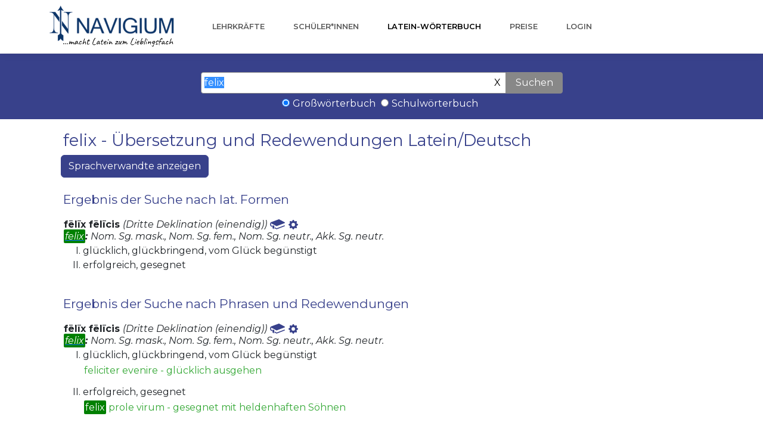

--- FILE ---
content_type: text/html;charset=UTF-8
request_url: https://www.navigium.de/latein-woerterbuch/felix?nr=null
body_size: 4663
content:
<div><!DOCTYPE html>
<html lang="de">

<head>
    <meta charset="utf-8">
    <meta content="width=device-width, initial-scale=1.0, shrink-to-fit=no" name="viewport">
    <title>felix- Latein-Deutsch Übersetzung im Latein-Wörterbuch von Navigium</title>
    <meta content="website" property="og:type">
    <meta name="description" content="felix 𝑖𝑠𝑡 𝑒𝑖𝑛𝑒 𝐹𝑜𝑟𝑚 𝑧𝑢 fēlīx fēlīcis: glücklich">
    <meta content="https://www.navigium.de/assets/img/woerterbuch.jpeg" property="og:image">
    <meta content="https://www.navigium.de/assets/img/woerterbuch.png" name="twitter:image">
    <link href="https://www.navigium.de/assets/img/favicon.png" rel="icon" sizes="32x32" type="image/png">
    <link href="/woerterbuch22/woerterbuch.css" rel="stylesheet">
    <link href="/woerterbuch22/woerterbuch22.css" rel="stylesheet">
    <link href="https://www.navigium.de/assets/bootstrap/css/bootstrap.min.css" rel="stylesheet">
    <!--<link href="https://www.navigium.de/fonts/font.css" rel="stylesheet">-->
    <link href="https://www.navigium.de/assets/fonts/fontawesome-all.min.css" rel="stylesheet">
    <link href="https://www.navigium.de/assets/fonts/font-awesome.min.css" rel="stylesheet">
    <link href="https://www.navigium.de/assets/fonts/ionicons.min.css" rel="stylesheet">
    <link href="https://www.navigium.de/assets/fonts/line-awesome.min.css" rel="stylesheet">
    <link href="https://www.navigium.de/assets/fonts/material-icons.min.css" rel="stylesheet">
    <link href="https://www.navigium.de/assets/fonts/fontawesome5-overrides.min.css" rel="stylesheet">
    <link href="https://www.navigium.de/assets/css/styles.min.css" rel="stylesheet">
</head>

<body>
<nav class="navbar navbar-light navbar-expand-lg fixed-top bg-white clean-navbar">
    <div class="container"><a href="/index.html"><img src="https://www.navigium.de/assets/img/Navigium-macht-Latein-zum-Lieblingsfach-hq.png" style="height: 70px;margin: 0px;margin-top: -10px;margin-bottom: -10px;"></a><a class="navbar-brand logo" href="#"></a><button data-toggle="collapse" class="navbar-toggler" data-target="#navcol-1"><span class="sr-only">Toggle navigation</span><span class="navbar-toggler-icon"></span></button>
        <div class="collapse navbar-collapse" id="navcol-1">
            <ul class="nav navbar-nav ml-auto">
                <li class="nav-item"></li>
                <li class="nav-item"><a class="nav-link" href="https://www.navigium.de/index.html">Lehrkräfte</a></li>
                <li class="nav-item"><a class="nav-link" href="https://www.navigium.de/latein-lernen.html">Schüler*innen</a></li>
                <li class="nav-item"><a class="nav-link active" href="https://www.navigium.de/latein-woerterbuch.html">Latein-Wörterbuch</a></li>
                <li class="nav-item"><a class="nav-link" href="https://www.navigium.de/preise.html">Preise</a></li>
                <li class="nav-item"><a class="nav-link" href="https://www.navigium.de/login">Login</a></li>
            </ul>
        </div>
    </div>
</nav>
<main class="page"></main>
</div>

<!-- HIER BEGINNT DER HAUPTTEIL -->

<div><div class="suchleiste">
    <form action="/latein-woerterbuch/suche" class="ergebnis" role="form" method="get" id="form" spellcheck="false" autocapitalize="false"
        autocomplete="false" autofocus="true" >
        <input class="ergebnis" type="text" name="form" placeholder="lateinische Form oder deutsche Grundform"
               id="eingabe" value="felix">
        <button type="button" class="leeren" value="X" onclick="$('#eingabe').val(''); $('#eingabe').focus();">X</button>
        <button class="suchen" value="Suchen" >Suchen</button>
        <div>
            <input onclick="this.form.submit()" class="cbwb" checked type="radio" id="gross" name="wb" value="gross"><label class="cbwb" for="gross">Großwörterbuch</label>
            <input onclick="this.form.submit()" class="cbwb" type="radio" id="schul" name="wb" value="schul"><label class="cbwb" for="schul">Schulwörterbuch</label>
        </div>
        
    </form>
</div>
</div>

<div><div id="placeholder"></div>

<?php $nr = rawurlencode($_GET["nr"]); ?>
<?php $form = rawurlencode($_GET["form"]); ?>
<script lang="javascript">
    console.log("w1");
    window.onload = function() {
        console.log("w2");
        var s = localStorage.getItem('cookies');
        console.log('s=' + s);
        var c = localStorage.getItem('code');
        console.log('c=' + c);
        var r = document.referrer;
        console.log('r=' + r);
        var nr = 1;
        console.log("nr");
        console.log(nr);
        var form = "felix";
        //$("#placeholder").load("http://localhost:8077/wm/werbung?nr="+nr+"&c="+c+"&s="+s+"&form="+form+"&r="+r);
        $("#placeholder").load("https://www.navigium.de/wm/werbung?nr="+nr+"&c="+c+"&s="+s+"&form="+form+"&r="+r);
    }
</script>
</div>


<div class="container min-hight margin-bottom-40">
    <div class="col-md-12 col-sm-12">


        <div class="woerterbuch">
            <h1 class="ergebnis">felix - Übersetzung und Redewendungen Latein/Deutsch</h1>

            
            <button id='sprachvbtn' class="btn btn-primary blau" style="margin-bottom: 5px" type="button" data-toggle="collapse" data-target=".sprachverwandte" aria-expanded="false" aria-controls="sprachverwandte">
                Sprachverwandte anzeigen
              </button>

            

            <div>
                <div>
                    <h3 class="ergebnis">Ergebnis der Suche nach lat. Formen</h3>
                    <div class="umgebend">
                        <div class="innen">
                            <div class="lemma">
                                <span>fēlīx fēlīcis</span>
                                <i class="wortart"><span>(Dritte Deklination (einendig))</span></i>
                                <a class="blau" href="autoren?vokid=RRLX-pOF&amp;form=felix">
                                    <span><img src="/woerterbuch22/buch-blau.svg" width="25px">
</span>
                                </a>
                                <a class="blau" href="details?vokid=RRLX-pOF&amp;form=felix&amp;wb=null&amp;formen=AdjektivForm(NOM,SG,m,POS)XAdjektivForm(NOM,SG,f,POS)XAdjektivForm(NOM,SG,n,POS)XAdjektivForm(AKK,SG,n,POS)#markiert">
                                    <span>                                            <svg xmlns="http://www.w3.org/2000/svg" width="16" height="16" fill="currentColor" class="bi bi-gear-fill" viewBox="0 0 16 16">
                                              <path d="M9.405 1.05c-.413-1.4-2.397-1.4-2.81 0l-.1.34a1.464 1.464 0 0 1-2.105.872l-.31-.17c-1.283-.698-2.686.705-1.987 1.987l.169.311c.446.82.023 1.841-.872 2.105l-.34.1c-1.4.413-1.4 2.397 0 2.81l.34.1a1.464 1.464 0 0 1 .872 2.105l-.17.31c-.698 1.283.705 2.686 1.987 1.987l.311-.169a1.464 1.464 0 0 1 2.105.872l.1.34c.413 1.4 2.397 1.4 2.81 0l.1-.34a1.464 1.464 0 0 1 2.105-.872l.31.17c1.283.698 2.686-.705 1.987-1.987l-.169-.311a1.464 1.464 0 0 1 .872-2.105l.34-.1c1.4-.413 1.4-2.397 0-2.81l-.34-.1a1.464 1.464 0 0 1-.872-2.105l.17-.31c.698-1.283-.705-2.686-1.987-1.987l-.311.169a1.464 1.464 0 0 1-2.105-.872l-.1-.34zM8 10.93a2.929 2.929 0 1 1 0-5.86 2.929 2.929 0 0 1 0 5.858z"/>
                                            </svg>
</span>
                                </a>
                            </div>

                            <div> <!-- zweite Zeile: nur, wenn flektierte Formen da sind -->
                                
                                <i>
                                    <b>
                                        <a href="details?vokid=RRLX-pOF&amp;form=felix&amp;wb=null&amp;formen=AdjektivForm(NOM,SG,m,POS)XAdjektivForm(NOM,SG,f,POS)XAdjektivForm(NOM,SG,n,POS)XAdjektivForm(AKK,SG,n,POS)#markiert">
                                            <u>felix</u></a><span>:</span></span>
                                    </b>
                                    <span>Nom. Sg. mask., Nom. Sg. fem., Nom. Sg. neutr., Akk. Sg. neutr.</span>
                                </i>
                            </div>

                            <div class="sprachverwandte collapse">
                                <span>
                                <span style="margin-right: 5px">🇩🇪</span>
                                    <span>Felix</span>
                                </span><span>
                                <span style="margin-right: 5px">🇬🇧</span>
                                    <span>felicitous</span>
                                </span><span>
                                <span style="margin-right: 5px">🇪🇸</span>
                                    <span>feliz</span>
                                </span><span>
                                <span style="margin-right: 5px">🇫🇷</span>
                                    <span>féliciter</span>
                                </span><span>
                                <span style="margin-right: 5px">🇮🇹</span>
                                    <span>felice</span>
                                </span><span>
                                <span style="margin-right: 5px">🇵🇹</span>
                                    <span>feliz</span>
                                </span>
                            </div>

                            <ol type="I">
                                <li>
                                    <div>
                                        <div class="bedeutung">glücklich, glückbringend, vom Glück begünstigt</div>
                                        <div class="phrasen collapse">
                                            <div class="phrasen2">
                                                <span>feliciter evenire</span>
                                                <span>
                                                    <span> - </span>
                                                    <span>glücklich ausgehen</span>
                                                </span>
                                            </div>
                                        </div>
                                    </div>
                                </li>
                                <li>
                                    <div>
                                        <div class="bedeutung">erfolgreich, gesegnet</div>
                                        <div class="phrasen collapse">
                                            <div class="phrasen2">
                                                <span>felix prole virum</span>
                                                <span>
                                                    <span> - </span>
                                                    <span>gesegnet mit heldenhaften Söhnen</span>
                                                </span>
                                            </div>
                                        </div>
                                    </div>
                                </li>
                            </ol>
                        </div>


                    </div>
                </div>
                <div>
                    
                    
                </div>
                <div>
                    <h3 class="ergebnis">Ergebnis der Suche nach Phrasen und Redewendungen</h3>
                    <div class="umgebend">
                        <div class="innen">
                            <div class="lemma">
                                <span>fēlīx fēlīcis</span>
                                <i class="wortart"><span>(Dritte Deklination (einendig))</span></i>
                                <a class="blau" href="autoren?vokid=RRLX-pOF&amp;form=felix">
                                    <span><img src="/woerterbuch22/buch-blau.svg" width="25px">
</span>
                                </a>
                                <a class="blau" href="details?vokid=RRLX-pOF&amp;form=felix&amp;wb=null&amp;formen=AdjektivForm(NOM,SG,m,POS)XAdjektivForm(NOM,SG,f,POS)XAdjektivForm(NOM,SG,n,POS)XAdjektivForm(AKK,SG,n,POS)#markiert">
                                    <span>                                            <svg xmlns="http://www.w3.org/2000/svg" width="16" height="16" fill="currentColor" class="bi bi-gear-fill" viewBox="0 0 16 16">
                                              <path d="M9.405 1.05c-.413-1.4-2.397-1.4-2.81 0l-.1.34a1.464 1.464 0 0 1-2.105.872l-.31-.17c-1.283-.698-2.686.705-1.987 1.987l.169.311c.446.82.023 1.841-.872 2.105l-.34.1c-1.4.413-1.4 2.397 0 2.81l.34.1a1.464 1.464 0 0 1 .872 2.105l-.17.31c-.698 1.283.705 2.686 1.987 1.987l.311-.169a1.464 1.464 0 0 1 2.105.872l.1.34c.413 1.4 2.397 1.4 2.81 0l.1-.34a1.464 1.464 0 0 1 2.105-.872l.31.17c1.283.698 2.686-.705 1.987-1.987l-.169-.311a1.464 1.464 0 0 1 .872-2.105l.34-.1c1.4-.413 1.4-2.397 0-2.81l-.34-.1a1.464 1.464 0 0 1-.872-2.105l.17-.31c.698-1.283-.705-2.686-1.987-1.987l-.311.169a1.464 1.464 0 0 1-2.105-.872l-.1-.34zM8 10.93a2.929 2.929 0 1 1 0-5.86 2.929 2.929 0 0 1 0 5.858z"/>
                                            </svg>
</span>
                                </a>
                            </div>

                            <div> <!-- zweite Zeile: nur, wenn flektierte Formen da sind -->
                                
                                <i>
                                    <b>
                                        <a href="details?vokid=RRLX-pOF&amp;form=felix&amp;wb=null&amp;formen=AdjektivForm(NOM,SG,m,POS)XAdjektivForm(NOM,SG,f,POS)XAdjektivForm(NOM,SG,n,POS)XAdjektivForm(AKK,SG,n,POS)#markiert">
                                            <u>felix</u></a><span>:</span></span>
                                    </b>
                                    <span>Nom. Sg. mask., Nom. Sg. fem., Nom. Sg. neutr., Akk. Sg. neutr.</span>
                                </i>
                            </div>

                            <div class="sprachverwandte collapse">
                                <span>
                                <span style="margin-right: 5px">🇩🇪</span>
                                    <span>Felix</span>
                                </span><span>
                                <span style="margin-right: 5px">🇬🇧</span>
                                    <span>felicitous</span>
                                </span><span>
                                <span style="margin-right: 5px">🇪🇸</span>
                                    <span>feliz</span>
                                </span><span>
                                <span style="margin-right: 5px">🇫🇷</span>
                                    <span>féliciter</span>
                                </span><span>
                                <span style="margin-right: 5px">🇮🇹</span>
                                    <span>felice</span>
                                </span><span>
                                <span style="margin-right: 5px">🇵🇹</span>
                                    <span>feliz</span>
                                </span>
                            </div>

                            <ol type="I">
                                <li>
                                    <div>
                                        <div class="bedeutung">glücklich, glückbringend, vom Glück begünstigt</div>
                                        <div class="phrasen ">
                                            <div class="phrasen2">
                                                <span>feliciter evenire</span>
                                                <span>
                                                    <span> - </span>
                                                    <span>glücklich ausgehen</span>
                                                </span>
                                            </div>
                                        </div>
                                    </div>
                                </li>
                                <li>
                                    <div>
                                        <div class="bedeutung">erfolgreich, gesegnet</div>
                                        <div class="phrasen ">
                                            <div class="phrasen2">
                                                <span><u>felix</u> prole virum</span>
                                                <span>
                                                    <span> - </span>
                                                    <span>gesegnet mit heldenhaften Söhnen</span>
                                                </span>
                                            </div>
                                        </div>
                                    </div>
                                </li>
                            </ol>
                        </div>


                    </div>
                    <div class="umgebend">
                        <div class="innen">
                            <div class="lemma">
                                <span>prōles prōlis, f</span>
                                <i class="wortart"><span>(Dritte Deklination)</span></i>
                                <a class="blau" href="autoren?vokid=RRLX-CNK&amp;form=felix">
                                    <span><img src="/woerterbuch22/buch-blau.svg" width="25px">
</span>
                                </a>
                                <a class="blau" href="details?vokid=RRLX-CNK&amp;form=felix&amp;wb=null&amp;formen=#markiert">
                                    <span>                                            <svg xmlns="http://www.w3.org/2000/svg" width="16" height="16" fill="currentColor" class="bi bi-gear-fill" viewBox="0 0 16 16">
                                              <path d="M9.405 1.05c-.413-1.4-2.397-1.4-2.81 0l-.1.34a1.464 1.464 0 0 1-2.105.872l-.31-.17c-1.283-.698-2.686.705-1.987 1.987l.169.311c.446.82.023 1.841-.872 2.105l-.34.1c-1.4.413-1.4 2.397 0 2.81l.34.1a1.464 1.464 0 0 1 .872 2.105l-.17.31c-.698 1.283.705 2.686 1.987 1.987l.311-.169a1.464 1.464 0 0 1 2.105.872l.1.34c.413 1.4 2.397 1.4 2.81 0l.1-.34a1.464 1.464 0 0 1 2.105-.872l.31.17c1.283.698 2.686-.705 1.987-1.987l-.169-.311a1.464 1.464 0 0 1 .872-2.105l.34-.1c1.4-.413 1.4-2.397 0-2.81l-.34-.1a1.464 1.464 0 0 1-.872-2.105l.17-.31c.698-1.283-.705-2.686-1.987-1.987l-.311.169a1.464 1.464 0 0 1-2.105-.872l-.1-.34zM8 10.93a2.929 2.929 0 1 1 0-5.86 2.929 2.929 0 0 1 0 5.858z"/>
                                            </svg>
</span>
                                </a>
                            </div>

                            <div> <!-- zweite Zeile: nur, wenn flektierte Formen da sind -->
                                
                                <i>
                                    <b>
                                        </span>
                                    </b>
                                    <span></span>
                                </i>
                            </div>

                            <div class="sprachverwandte collapse">
                                <span>
                                <span style="margin-right: 5px">🇩🇪</span>
                                    <span>Prolet</span>
                                </span><span>
                                <span style="margin-right: 5px">🇪🇸</span>
                                    <span>la prole</span>
                                </span><span>
                                <span style="margin-right: 5px">🇮🇹</span>
                                    <span>la prole</span>
                                </span>
                            </div>

                            <ol type="I">
                                <li>
                                    <div>
                                        <div class="bedeutung">Geschlecht, Nachkommenschaft</div>
                                        <div class="phrasen ">
                                            <div class="phrasen2">
                                                <span>argentea proles</span>
                                                <span>
                                                    <span> - </span>
                                                    <span>Geschlecht des silbernen Zeitalters</span>
                                                </span>
                                            </div>
                                            <div class="phrasen2">
                                                <span><u>felix</u> prole virum</span>
                                                <span>
                                                    <span> - </span>
                                                    <span>glücklich durch die Nachkommenschaft an tapferen Männern</span>
                                                </span>
                                            </div>
                                        </div>
                                    </div>
                                </li>
                                <li>
                                    <div>
                                        <div class="bedeutung">Nachkomme, Sprössling, Spross, Kind</div>
                                        <div class="phrasen ">
                                            <div class="phrasen2">
                                                <span>certissima proles</span>
                                                <span>
                                                    <span> - </span>
                                                    <span>wahrhaftigster Spross</span>
                                                </span>
                                            </div>
                                            <div class="phrasen2">
                                                <span>Dardania proles</span>
                                                <span>
                                                    <span> - </span>
                                                    <span>die Nachkommen des Dardanus</span>
                                                </span>
                                            </div>
                                            <div class="phrasen2">
                                                <span>proles gemina</span>
                                                <span>
                                                    <span> - </span>
                                                    <span>Zwillingspaar</span>
                                                </span>
                                            </div>
                                            <div class="phrasen2">
                                                <span>pulcherrima proles</span>
                                                <span>
                                                    <span> - </span>
                                                    <span>stattliche Söhne</span>
                                                </span>
                                            </div>
                                        </div>
                                    </div>
                                </li>
                                <li>
                                    <div>
                                        <div class="bedeutung">Brut</div>
                                        
                                    </div>
                                </li>
                            </ol>
                        </div>


                    </div>
                </div>


            </div>

        </div>


    </div>
</div>

<!-- HAUPTTEIL ENDET HIER -->
<div style="margin-bottom: 50px;"></div>
<footer class="page-footer dark">
    <div class="container">
        <div class="row">
            <div class="col-sm-3">
                <h5>Unsere Produkte</h5>
                <ul>
                    <li><a href="/index.html">Latein-Lernplattform</a></li>
                    <li><a href="/latein-app.html">Latein-Apps</a></li>
                    <li><a href="/latein-woerterbuch.html">Latein-Wörterbuch</a></li>
                    <li><a href="/veranstaltungen.html">Veranstaltungen</a></li>
                </ul>
            </div>
            <div class="col-sm-3">
                <h5>Über uns</h5>
                <ul>
                    <li></li>
                    <li></li>
                    <li><a href="/bewertungen.html">Bewertungen</a></li>
                    <li><a href="/presse.html">Presse</a></li>
                    <li><a href="https://www.instagram.com/navigium_latein/" target="_instagram">Instagram</a></li>
                    <li><a href="https://www.youtube.com/channel/UCGnXm8CvUaJjf38V8Rpp09g" target="_youtube">Youtube</a></li>
                </ul>
            </div>
            <div class="col-sm-3">
                <h5>Support</h5>
                <ul>
                    <!--<li><a href="/updates.html">Updates / Downloads</a></li>
                    <li></li>-->
                    <li><a href="/kontakt.html">Kontaktformular</a></li>
                    <li><a href="/newsletter.html">Newsletter</a></li>
                    <li><a href="tel:+49241513880">Tel.: 0241/513880</a></li>
                </ul>
            </div>
            <div class="col-sm-3">
                <h5>Rechtliche Hinweise</h5>
                <ul>
                    <li><a href="/impressum.html">Impressum</a></li>
                    <li><a href="/datenschutz.html">Datenschutzerklärung</a></li>
                    <!--<li><a href="/cookie-einstellungen.html">Cookies</a></li>-->
                    <li><a href="https://www.navigium.de/schule/service/kuendigung">Verträge kündigen</a></li>
                    <li style="visibility: hidden;"><a href="#">Cookie-Verarbeitung</a></li>
                </ul>
            </div>
        </div>
    </div>
    <div class="footer-copyright">
        <p>© 2025 Copyright Philipp Niederau, Aachen</p>
    </div>
</footer>
<script src="https://www.navigium.de/assets/js/jquery.min.js"></script>
<script src="https://www.navigium.de/assets/bootstrap/js/bootstrap.min.js"></script>
<script src="https://www.navigium.de/assets/js/script.min.js"></script>

<script>
    $('#phrasenbtn').on('click', function() {
        console.log("Button mit ID #phrasenbtn wurde geklickt.");
        $('.phrasen').collapse('toggle');
    });
    $('#sprachvbtn').on('click', function() {
        console.log("Button mit ID #phrasenbtn wurde geklickt.");
        $('.sprachverwandte').collapse('toggle');
    });
</script>

</body>

</html>



